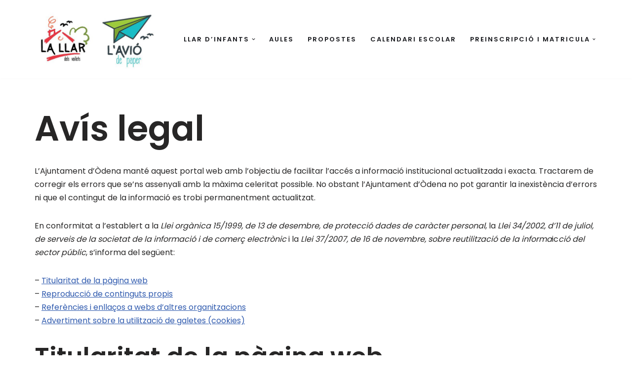

--- FILE ---
content_type: text/html; charset=UTF-8
request_url: https://llar-infants-odena.org/avis-legal/
body_size: 9774
content:
<!DOCTYPE html><html lang="ca"><head><meta charset="UTF-8"><meta name="viewport" content="width=device-width, initial-scale=1, minimum-scale=1"><link rel="profile" href="http://gmpg.org/xfn/11"><meta name='robots' content='index, follow, max-image-preview:large, max-snippet:-1, max-video-preview:-1' /><link media="all" href="https://llar-infants-odena.org/wp-content/cache/autoptimize/css/autoptimize_1b2fe743775231c7f9d1a31b1a3e00f7.css" rel="stylesheet"><title>Avís legal - Llars d&#039;Infants Rurals d&#039;Òdena</title><link rel="canonical" href="https://llar-infants-odena.org/avis-legal/" /><meta property="og:locale" content="ca_ES" /><meta property="og:type" content="article" /><meta property="og:title" content="Avís legal - Llars d&#039;Infants Rurals d&#039;Òdena" /><meta property="og:description" content="L&#8217;Ajuntament d&#8217;Òdena manté aquest portal web amb l&#8217;objectiu de facilitar l&#8217;accés a informació institucional actualitzada i exacta. Tractarem de corregir els errors que se&#8217;ns assenyali amb la màxima celeritat possible. No obstant l&#8217;Ajuntament d&#8217;Òdena no pot garantir la inexistència d’errors ni que el contingut de la informació es trobi permanentment actualitzat. En conformitat a l’establert&hellip;&nbsp;Llegiu més &raquo;Avís legal" /><meta property="og:url" content="https://llar-infants-odena.org/avis-legal/" /><meta property="og:site_name" content="Llars d&#039;Infants Rurals d&#039;Òdena" /><meta property="article:modified_time" content="2020-05-10T17:04:04+00:00" /><meta name="twitter:card" content="summary_large_image" /><meta name="twitter:label1" content="Temps estimat de lectura" /><meta name="twitter:data1" content="5 minuts" /> <script type="application/ld+json" class="yoast-schema-graph">{"@context":"https://schema.org","@graph":[{"@type":"WebPage","@id":"https://llar-infants-odena.org/avis-legal/","url":"https://llar-infants-odena.org/avis-legal/","name":"Avís legal - Llars d&#039;Infants Rurals d&#039;Òdena","isPartOf":{"@id":"https://llar-infants-odena.org/#website"},"datePublished":"2020-05-10T17:04:03+00:00","dateModified":"2020-05-10T17:04:04+00:00","breadcrumb":{"@id":"https://llar-infants-odena.org/avis-legal/#breadcrumb"},"inLanguage":"ca","potentialAction":[{"@type":"ReadAction","target":["https://llar-infants-odena.org/avis-legal/"]}]},{"@type":"BreadcrumbList","@id":"https://llar-infants-odena.org/avis-legal/#breadcrumb","itemListElement":[{"@type":"ListItem","position":1,"name":"Inici","item":"https://llar-infants-odena.org/"},{"@type":"ListItem","position":2,"name":"Avís legal"}]},{"@type":"WebSite","@id":"https://llar-infants-odena.org/#website","url":"https://llar-infants-odena.org/","name":"Llars d&#039;Infants Rurals d&#039;Òdena","description":"La llar i l&#039;avió","publisher":{"@id":"https://llar-infants-odena.org/#organization"},"potentialAction":[{"@type":"SearchAction","target":{"@type":"EntryPoint","urlTemplate":"https://llar-infants-odena.org/?s={search_term_string}"},"query-input":{"@type":"PropertyValueSpecification","valueRequired":true,"valueName":"search_term_string"}}],"inLanguage":"ca"},{"@type":"Organization","@id":"https://llar-infants-odena.org/#organization","name":"Llars d&#039;Infants Rurals d&#039;Òdena","url":"https://llar-infants-odena.org/","logo":{"@type":"ImageObject","inLanguage":"ca","@id":"https://llar-infants-odena.org/#/schema/logo/image/","url":"https://llar-infants-odena.org/wp-content/uploads/2020/05/cropped-llars-infants-odena.jpg","contentUrl":"https://llar-infants-odena.org/wp-content/uploads/2020/05/cropped-llars-infants-odena.jpg","width":512,"height":252,"caption":"Llars d&#039;Infants Rurals d&#039;Òdena"},"image":{"@id":"https://llar-infants-odena.org/#/schema/logo/image/"}}]}</script> <link rel='dns-prefetch' href='//fonts.googleapis.com' /><link rel="alternate" type="application/rss+xml" title="Llars d&#039;Infants Rurals d&#039;Òdena &raquo; Canal d&#039;informació" href="https://llar-infants-odena.org/feed/" /><link rel="alternate" title="oEmbed (JSON)" type="application/json+oembed" href="https://llar-infants-odena.org/wp-json/oembed/1.0/embed?url=https%3A%2F%2Fllar-infants-odena.org%2Favis-legal%2F" /><link rel="alternate" title="oEmbed (XML)" type="text/xml+oembed" href="https://llar-infants-odena.org/wp-json/oembed/1.0/embed?url=https%3A%2F%2Fllar-infants-odena.org%2Favis-legal%2F&#038;format=xml" /><link rel='stylesheet' id='neve-google-font-poppins-css' href='//fonts.googleapis.com/css?family=Poppins%3A400%2C600%2C500&#038;display=swap&#038;ver=4.2.2' media='all' /><link rel="https://api.w.org/" href="https://llar-infants-odena.org/wp-json/" /><link rel="alternate" title="JSON" type="application/json" href="https://llar-infants-odena.org/wp-json/wp/v2/pages/75" /><link rel="EditURI" type="application/rsd+xml" title="RSD" href="https://llar-infants-odena.org/xmlrpc.php?rsd" /><meta name="generator" content="WordPress 6.9" /><link rel='shortlink' href='https://llar-infants-odena.org/?p=75' /><link rel="icon" href="https://llar-infants-odena.org/wp-content/uploads/2020/05/cropped-lavio-32x32.jpeg" sizes="32x32" /><link rel="icon" href="https://llar-infants-odena.org/wp-content/uploads/2020/05/cropped-lavio-192x192.jpeg" sizes="192x192" /><link rel="apple-touch-icon" href="https://llar-infants-odena.org/wp-content/uploads/2020/05/cropped-lavio-180x180.jpeg" /><meta name="msapplication-TileImage" content="https://llar-infants-odena.org/wp-content/uploads/2020/05/cropped-lavio-270x270.jpeg" /></head><body  class="wp-singular page-template-default page page-id-75 wp-custom-logo wp-theme-neve  nv-blog-grid nv-sidebar-full-width menu_sidebar_slide_left" id="neve_body"  ><div class="wrapper"><header class="header"  > <a class="neve-skip-link show-on-focus" href="#content" > Vés al contingut </a><div id="header-grid"  class="hfg_header site-header"><nav class="header--row header-main hide-on-mobile hide-on-tablet layout-full-contained nv-navbar header--row"
 data-row-id="main" data-show-on="desktop"><div
 class="header--row-inner header-main-inner"><div class="container"><div
 class="row row--wrapper"
 data-section="hfg_header_layout_main" ><div class="hfg-slot left"><div class="builder-item desktop-left"><div class="item--inner builder-item--logo"
 data-section="title_tagline"
 data-item-id="logo"><div class="site-logo"> <a class="brand" href="https://llar-infants-odena.org/" aria-label="Llars d&#039;Infants Rurals d&#039;Òdena La llar i l&#039;avió" rel="home"><img width="512" height="252" src="https://llar-infants-odena.org/wp-content/uploads/2020/05/cropped-llars-infants-odena.jpg" class="neve-site-logo skip-lazy" alt="" data-variant="logo" decoding="async" fetchpriority="high" srcset="https://llar-infants-odena.org/wp-content/uploads/2020/05/cropped-llars-infants-odena.jpg 512w, https://llar-infants-odena.org/wp-content/uploads/2020/05/cropped-llars-infants-odena-300x148.jpg 300w" sizes="(max-width: 512px) 100vw, 512px" /></a></div></div></div></div><div class="hfg-slot right"><div class="builder-item has-nav"><div class="item--inner builder-item--primary-menu has_menu"
 data-section="header_menu_primary"
 data-item-id="primary-menu"><div class="nv-nav-wrap"><div role="navigation" class="nav-menu-primary"
 aria-label="Menú principal"><ul id="nv-primary-navigation-main" class="primary-menu-ul nav-ul menu-desktop"><li id="menu-item-48" class="menu-item menu-item-type-custom menu-item-object-custom menu-item-has-children menu-item-48"><div class="wrap"><a href="#"><span class="menu-item-title-wrap dd-title">Llar d&#8217;infants</span></a><div role="button" aria-pressed="false" aria-label="Obre el submenú" tabindex="0" class="caret-wrap caret 1" style="margin-left:5px;"><span class="caret"><svg fill="currentColor" aria-label="Desplegable" xmlns="http://www.w3.org/2000/svg" viewBox="0 0 448 512"><path d="M207.029 381.476L12.686 187.132c-9.373-9.373-9.373-24.569 0-33.941l22.667-22.667c9.357-9.357 24.522-9.375 33.901-.04L224 284.505l154.745-154.021c9.379-9.335 24.544-9.317 33.901.04l22.667 22.667c9.373 9.373 9.373 24.569 0 33.941L240.971 381.476c-9.373 9.372-24.569 9.372-33.942 0z"/></svg></span></div></div><ul class="sub-menu"><li id="menu-item-46" class="menu-item menu-item-type-post_type menu-item-object-page menu-item-46"><div class="wrap"><a href="https://llar-infants-odena.org/qui-som/">Qui som?</a></div></li><li id="menu-item-41" class="menu-item menu-item-type-post_type menu-item-object-page menu-item-41"><div class="wrap"><a href="https://llar-infants-odena.org/els-nostres-principis-pedagogics/">Els nostres principis pedagògics</a></div></li><li id="menu-item-43" class="menu-item menu-item-type-post_type menu-item-object-page menu-item-43"><div class="wrap"><a href="https://llar-infants-odena.org/les-persones-que-treballem-a-la-llar-dinfants/">Les persones que treballem a la llar d’infants</a></div></li><li id="menu-item-88" class="menu-item menu-item-type-post_type menu-item-object-page menu-item-88"><div class="wrap"><a href="https://llar-infants-odena.org/els-nostres-horaris/">Els nostres horaris</a></div></li><li id="menu-item-47" class="menu-item menu-item-type-post_type menu-item-object-page menu-item-47"><div class="wrap"><a href="https://llar-infants-odena.org/quotes/">Quotes</a></div></li><li id="menu-item-89" class="menu-item menu-item-type-post_type menu-item-object-page menu-item-89"><div class="wrap"><a href="https://llar-infants-odena.org/servei-de-menjador/">Servei de menjador</a></div></li><li id="menu-item-44" class="menu-item menu-item-type-post_type menu-item-object-page menu-item-44"><div class="wrap"><a href="https://llar-infants-odena.org/organs-de-govern/">Òrgans de govern</a></div></li><li id="menu-item-478" class="menu-item menu-item-type-post_type menu-item-object-page menu-item-478"><div class="wrap"><a href="https://llar-infants-odena.org/projecte-educatiu-3/">Projecte Educatiu</a></div></li><li id="menu-item-477" class="menu-item menu-item-type-post_type menu-item-object-page menu-item-477"><div class="wrap"><a href="https://llar-infants-odena.org/normatives-del-centre/">Normatives del centre</a></div></li><li id="menu-item-127" class="menu-item menu-item-type-post_type menu-item-object-page menu-item-127"><div class="wrap"><a href="https://llar-infants-odena.org/galeria-dimatges/">Galeria d’imatges</a></div></li><li id="menu-item-42" class="menu-item menu-item-type-post_type menu-item-object-page menu-item-42"><div class="wrap"><a href="https://llar-infants-odena.org/historia/">Història</a></div></li></ul></li><li id="menu-item-37" class="menu-item menu-item-type-post_type menu-item-object-page menu-item-37"><div class="wrap"><a href="https://llar-infants-odena.org/aules/">Aules</a></div></li><li id="menu-item-147" class="menu-item menu-item-type-post_type menu-item-object-page menu-item-147"><div class="wrap"><a href="https://llar-infants-odena.org/propostes/">Propostes</a></div></li><li id="menu-item-38" class="menu-item menu-item-type-post_type menu-item-object-page menu-item-38"><div class="wrap"><a href="https://llar-infants-odena.org/calendari-escolar/">Calendari escolar</a></div></li><li id="menu-item-168" class="menu-item menu-item-type-custom menu-item-object-custom menu-item-has-children menu-item-168"><div class="wrap"><a href="#"><span class="menu-item-title-wrap dd-title">Preinscripció i Matricula</span></a><div role="button" aria-pressed="false" aria-label="Obre el submenú" tabindex="0" class="caret-wrap caret 16" style="margin-left:5px;"><span class="caret"><svg fill="currentColor" aria-label="Desplegable" xmlns="http://www.w3.org/2000/svg" viewBox="0 0 448 512"><path d="M207.029 381.476L12.686 187.132c-9.373-9.373-9.373-24.569 0-33.941l22.667-22.667c9.357-9.357 24.522-9.375 33.901-.04L224 284.505l154.745-154.021c9.379-9.335 24.544-9.317 33.901.04l22.667 22.667c9.373 9.373 9.373 24.569 0 33.941L240.971 381.476c-9.373 9.372-24.569 9.372-33.942 0z"/></svg></span></div></div><ul class="sub-menu"><li id="menu-item-45" class="menu-item menu-item-type-post_type menu-item-object-page menu-item-45"><div class="wrap"><a href="https://llar-infants-odena.org/preinscripcio-i-matriculacio/">Preinscripció</a></div></li><li id="menu-item-171" class="menu-item menu-item-type-post_type menu-item-object-page menu-item-171"><div class="wrap"><a href="https://llar-infants-odena.org/matricula/">Matrícula</a></div></li></ul></li></ul></div></div></div></div></div></div></div></div></nav><nav class="header--row header-main hide-on-desktop layout-full-contained nv-navbar header--row"
 data-row-id="main" data-show-on="mobile"><div
 class="header--row-inner header-main-inner"><div class="container"><div
 class="row row--wrapper"
 data-section="hfg_header_layout_main" ><div class="hfg-slot left"><div class="builder-item tablet-left mobile-left"><div class="item--inner builder-item--logo"
 data-section="title_tagline"
 data-item-id="logo"><div class="site-logo"> <a class="brand" href="https://llar-infants-odena.org/" aria-label="Llars d&#039;Infants Rurals d&#039;Òdena La llar i l&#039;avió" rel="home"><img width="512" height="252" src="https://llar-infants-odena.org/wp-content/uploads/2020/05/cropped-llars-infants-odena.jpg" class="neve-site-logo skip-lazy" alt="" data-variant="logo" decoding="async" srcset="https://llar-infants-odena.org/wp-content/uploads/2020/05/cropped-llars-infants-odena.jpg 512w, https://llar-infants-odena.org/wp-content/uploads/2020/05/cropped-llars-infants-odena-300x148.jpg 300w" sizes="(max-width: 512px) 100vw, 512px" /></a></div></div></div></div><div class="hfg-slot right"><div class="builder-item tablet-left mobile-left"><div class="item--inner builder-item--nav-icon"
 data-section="header_menu_icon"
 data-item-id="nav-icon"><div class="menu-mobile-toggle item-button navbar-toggle-wrapper"> <button type="button" class=" navbar-toggle"
 value="Menú de navegació"
 aria-label="Menú de navegació "
 aria-expanded="false" onclick="if('undefined' !== typeof toggleAriaClick ) { toggleAriaClick() }"> <span class="bars"> <span class="icon-bar"></span> <span class="icon-bar"></span> <span class="icon-bar"></span> </span> <span class="screen-reader-text">Menú de navegació</span> </button></div></div></div></div></div></div></div></nav><div
 id="header-menu-sidebar" class="header-menu-sidebar tcb menu-sidebar-panel slide_left hfg-pe"
 data-row-id="sidebar"><div id="header-menu-sidebar-bg" class="header-menu-sidebar-bg"><div class="close-sidebar-panel navbar-toggle-wrapper"> <button type="button" class="hamburger is-active  navbar-toggle active" 					value="Menú de navegació"
 aria-label="Menú de navegació "
 aria-expanded="false" onclick="if('undefined' !== typeof toggleAriaClick ) { toggleAriaClick() }"> <span class="bars"> <span class="icon-bar"></span> <span class="icon-bar"></span> <span class="icon-bar"></span> </span> <span class="screen-reader-text"> Menú de navegació </span> </button></div><div id="header-menu-sidebar-inner" class="header-menu-sidebar-inner tcb "><div class="builder-item has-nav"><div class="item--inner builder-item--primary-menu has_menu"
 data-section="header_menu_primary"
 data-item-id="primary-menu"><div class="nv-nav-wrap"><div role="navigation" class="nav-menu-primary"
 aria-label="Menú principal"><ul id="nv-primary-navigation-sidebar" class="primary-menu-ul nav-ul menu-mobile"><li class="menu-item menu-item-type-custom menu-item-object-custom menu-item-has-children menu-item-48"><div class="wrap"><a href="#"><span class="menu-item-title-wrap dd-title">Llar d&#8217;infants</span></a><button tabindex="0" type="button" class="caret-wrap navbar-toggle 1 " style="margin-left:5px;"  aria-label="Commuta Llar d&#8217;infants"><span class="caret"><svg fill="currentColor" aria-label="Desplegable" xmlns="http://www.w3.org/2000/svg" viewBox="0 0 448 512"><path d="M207.029 381.476L12.686 187.132c-9.373-9.373-9.373-24.569 0-33.941l22.667-22.667c9.357-9.357 24.522-9.375 33.901-.04L224 284.505l154.745-154.021c9.379-9.335 24.544-9.317 33.901.04l22.667 22.667c9.373 9.373 9.373 24.569 0 33.941L240.971 381.476c-9.373 9.372-24.569 9.372-33.942 0z"/></svg></span></button></div><ul class="sub-menu"><li class="menu-item menu-item-type-post_type menu-item-object-page menu-item-46"><div class="wrap"><a href="https://llar-infants-odena.org/qui-som/">Qui som?</a></div></li><li class="menu-item menu-item-type-post_type menu-item-object-page menu-item-41"><div class="wrap"><a href="https://llar-infants-odena.org/els-nostres-principis-pedagogics/">Els nostres principis pedagògics</a></div></li><li class="menu-item menu-item-type-post_type menu-item-object-page menu-item-43"><div class="wrap"><a href="https://llar-infants-odena.org/les-persones-que-treballem-a-la-llar-dinfants/">Les persones que treballem a la llar d’infants</a></div></li><li class="menu-item menu-item-type-post_type menu-item-object-page menu-item-88"><div class="wrap"><a href="https://llar-infants-odena.org/els-nostres-horaris/">Els nostres horaris</a></div></li><li class="menu-item menu-item-type-post_type menu-item-object-page menu-item-47"><div class="wrap"><a href="https://llar-infants-odena.org/quotes/">Quotes</a></div></li><li class="menu-item menu-item-type-post_type menu-item-object-page menu-item-89"><div class="wrap"><a href="https://llar-infants-odena.org/servei-de-menjador/">Servei de menjador</a></div></li><li class="menu-item menu-item-type-post_type menu-item-object-page menu-item-44"><div class="wrap"><a href="https://llar-infants-odena.org/organs-de-govern/">Òrgans de govern</a></div></li><li class="menu-item menu-item-type-post_type menu-item-object-page menu-item-478"><div class="wrap"><a href="https://llar-infants-odena.org/projecte-educatiu-3/">Projecte Educatiu</a></div></li><li class="menu-item menu-item-type-post_type menu-item-object-page menu-item-477"><div class="wrap"><a href="https://llar-infants-odena.org/normatives-del-centre/">Normatives del centre</a></div></li><li class="menu-item menu-item-type-post_type menu-item-object-page menu-item-127"><div class="wrap"><a href="https://llar-infants-odena.org/galeria-dimatges/">Galeria d’imatges</a></div></li><li class="menu-item menu-item-type-post_type menu-item-object-page menu-item-42"><div class="wrap"><a href="https://llar-infants-odena.org/historia/">Història</a></div></li></ul></li><li class="menu-item menu-item-type-post_type menu-item-object-page menu-item-37"><div class="wrap"><a href="https://llar-infants-odena.org/aules/">Aules</a></div></li><li class="menu-item menu-item-type-post_type menu-item-object-page menu-item-147"><div class="wrap"><a href="https://llar-infants-odena.org/propostes/">Propostes</a></div></li><li class="menu-item menu-item-type-post_type menu-item-object-page menu-item-38"><div class="wrap"><a href="https://llar-infants-odena.org/calendari-escolar/">Calendari escolar</a></div></li><li class="menu-item menu-item-type-custom menu-item-object-custom menu-item-has-children menu-item-168"><div class="wrap"><a href="#"><span class="menu-item-title-wrap dd-title">Preinscripció i Matricula</span></a><button tabindex="0" type="button" class="caret-wrap navbar-toggle 16 " style="margin-left:5px;"  aria-label="Commuta Preinscripció i Matricula"><span class="caret"><svg fill="currentColor" aria-label="Desplegable" xmlns="http://www.w3.org/2000/svg" viewBox="0 0 448 512"><path d="M207.029 381.476L12.686 187.132c-9.373-9.373-9.373-24.569 0-33.941l22.667-22.667c9.357-9.357 24.522-9.375 33.901-.04L224 284.505l154.745-154.021c9.379-9.335 24.544-9.317 33.901.04l22.667 22.667c9.373 9.373 9.373 24.569 0 33.941L240.971 381.476c-9.373 9.372-24.569 9.372-33.942 0z"/></svg></span></button></div><ul class="sub-menu"><li class="menu-item menu-item-type-post_type menu-item-object-page menu-item-45"><div class="wrap"><a href="https://llar-infants-odena.org/preinscripcio-i-matriculacio/">Preinscripció</a></div></li><li class="menu-item menu-item-type-post_type menu-item-object-page menu-item-171"><div class="wrap"><a href="https://llar-infants-odena.org/matricula/">Matrícula</a></div></li></ul></li></ul></div></div></div></div></div></div></div><div class="header-menu-sidebar-overlay hfg-ov hfg-pe" onclick="if('undefined' !== typeof toggleAriaClick ) { toggleAriaClick() }"></div></div></header><main id="content" class="neve-main"><div class="container single-page-container"><div class="row"><div class="nv-single-page-wrap col"><div class="nv-page-title-wrap nv-big-title" ><div class="nv-page-title "><h1>Avís legal</h1></div></div><div class="nv-content-wrap entry-content"><p>L&#8217;Ajuntament d&#8217;Òdena manté aquest portal web amb l&#8217;objectiu de facilitar l&#8217;accés a informació institucional actualitzada i exacta. Tractarem de corregir els errors que se&#8217;ns assenyali amb la màxima celeritat possible. No obstant l&#8217;Ajuntament d&#8217;Òdena no pot garantir la inexistència d’errors ni que el contingut de la informació es trobi permanentment actualitzat.</p><p>En conformitat a l’establert a la&nbsp;<em>Llei orgànica 15/1999, de 13 de desembre, de protecció dades de caràcter personal</em>, la&nbsp;<em>Llei 34/2002, d&#8217;11 de juliol, de serveis de la societat de la informació i de comerç electrònic</em>&nbsp;i la&nbsp;<em>Llei 37/2007, de 16 de novembre, sobre reutilització de la informa</em>ic<em>ció del sector públic</em>, s’informa del següent:</p><p>&#8211;&nbsp;<a href="https://www.odena.cat/altres-continguts/avis-legal/#titular">Titularitat de la pàgina web</a><br>&#8211;&nbsp;<a href="https://www.odena.cat/altres-continguts/avis-legal/#continguts">Reproducció de continguts propis</a><br>&#8211;&nbsp;<a href="https://www.odena.cat/altres-continguts/avis-legal/#links">Referències i enllaços a webs d’altres organitzacions</a><br>&#8211;&nbsp;<a href="https://www.odena.cat/altres-continguts/avis-legal/#cookies">Advertiment sobre la utilització de galetes (cookies)</a></p><h2 class="wp-block-heading">Titularitat de la pàgina web</h2><p>&#8211; Domini: www.odena.cat<br>&#8211; Titular: Ajuntament d&#8217;Òdena<br>&#8211; Adreça: Plaça Major, 2 08711 | Ajuntament d&#8217;Òdena<br>&#8211; Telèfon: 93 801 74 34<br>&#8211; Fax: 93 706 29 85<br>&#8211; Adreça electrònica:&nbsp;<a href="mailto:odena@odena.cat">odena@odena.cat</a><br>&#8211; C.I.F.: P0814200B<br>&#8211; Dades registrals: Registre d’ens locals de la Generalitat de Catalunya</p><h2 class="wp-block-heading">Reproducció de continguts propis</h2><p>La<em>&nbsp;<a href="http://www.boe.es/boe_catalan/dias/2007/11/30/pdfs/A04905-04909.pdf" target="_blank" rel="noreferrer noopener">Llei 37/2007, de 16 de novembre, sobre reutilització de la informació del sector públic</a>,</em>&nbsp;que transposa la&nbsp;<em><a href="http://eur-lex.europa.eu/LexUriServ/LexUriServ.do?uri=CELEX:32003L0098:ES:HTML" target="_blank" rel="noreferrer noopener">Directiva 2003/98/CE del Parlament Europeu i del Consell</a>&nbsp;</em>, regula la reutilització de la informació pública de què disposen les administracions i organismes en què participen majoritàriament, és a dir, el dret de tots els agents potencials del mercat a la reutilització de la informació de les instàncies públiques. D&#8217;acord amb aquesta normativa, l&#8217;Administració permet la reproducció, la distribució i la comunicació pública de l&#8217;obra i, a més, la transformació de l&#8217;obra per fer-ne obres derivades, sempre que no es contradigui amb la llicència o avís que pugui tenir una obra i que és la que preval.</p><p>Per reutilitzar la informació, cal seguir les condicions següents:</p><p>• a) No desnaturalitzar el sentit de la informació.</p><p>• b) Citar sempre la font de la informació.</p><p>• c) Mencionar la data de l&#8217;última actualització de la informació.</p><p>Així mateix, la reutilització es pot limitar per la tutela d&#8217;altres béns jurídics prioritaris, com ara la protecció de les dades personals, la intimitat o els drets de protecció intel•lectual de tercers. La reutilització d&#8217;obres protegides per la propietat intel•lectual es pot formalitzar mitjançant l&#8217;ús de llicències de difusió oberta, com les de&nbsp;<a href="http://cat.creativecommons.org/llicencia/" target="_blank" rel="noreferrer noopener">Creative Commons</a>, que cedeixen determinats drets d&#8217;explotació de les obres. En els continguts on s&#8217;apliqui aquest tipus de llicències, es permet la reutilització en les condicions que s&#8217;hi estableixin.</p><p>No s&#8217;autoritza en cap cas l&#8217;ús de logotips, marques, escuts i símbols distintius de l&#8217;Ajuntament d&#8217;Òdena&nbsp;en publicacions i webs que no siguin participats o patrocinats per aquesta institució. Aquests elements d&#8217;identitat gràfica corporativa són propietat exclusiva de l&#8217;Ajuntament d&#8217;Òdena&nbsp;i estan protegits per la legislació vigent aplicable.</p><h2 class="wp-block-heading">Referències i enllaços a webs d&#8217;altres organitzacions</h2><p>Algunes pàgines d&#8217;aquesta web contenen referències o enllaços a webs d&#8217;altres organitzacions. La presència d&#8217;aquests enllaços té una finalitat informativa, no constituint en cap cas una invitació a la contractació de productes o serveis que s&#8217;ofereixin en la pàgina web de destí. L&#8217;Ajuntament d&#8217;Òdena no es responsabilitza ni de l&#8217;exactitud ni de l&#8217;actualització d&#8217;aquestes webs externes.</p><h2 class="wp-block-heading">Advertiment sobre la utilització de galetes (cookies)</h2><p>Aquest portal web fan ús de utilitza galetes (cookies), arxius de text ubicats en l&#8217;ordinador de l&#8217;usuari, per a ajudar el lloc web a analitzar l&#8217;ús que els usuaris en fan, per el correcte funcionament i visualització dels continguts publicats, així com per la recollida d&#8217;estadístiques.</p><p>Per la recollida d&#8217;estadístiques es fa ús de Google Analytics. La informació que generen les galetes (incloent-hi l&#8217;adreça IP) és directament transmesa i arxivada per Google en els servidors del lloc web. Per tal d&#8217;impedir aquesta recollida de l&#8217;adreça IP l&#8217;Ajuntament&nbsp;té activada l&#8217;opció &#8220;Anonymize IP&#8221; que porta incorporada el propi sistema i que emmascara els tres darrers dígits de l&#8217;adreça IP de manera que l&#8217;anonimitza posant-los a 0.</p><p>Aquest portal incorpora ginys de serveis de tercers i enllaços a llocs web de tercers , quines polítiques de privacitat son alienes a les de l&#8217;Ajuntament. A l&#8217;accedir a aquells llocs vostè pot decidir si accepta les seves polítiques de privacitat i de cookies. Amb caràcter general, si navega per Internet vostè pot acceptar o rebutjar les cookies de tercers des de les opcions de configuració del seu navegador. A cada navegador l&#8217;operativa es diferent, la funció d'&#8221;Ajut&#8221; li mostrarà com fer-ho.</p><p>Podeu consultar les condicions de privacitat en els enllaços següents:</p><ul class="wp-block-list"><li>Condicions de privacitat de Google Analytics: http://www.google.com/intl/es/policies/privacy/</li><li>Condicions de les cookies de Google: http://www.google.com/policies/technologies/types/</li><li>Condicions de privacitat de Twitter: https://twitter.com/privacy</li><li>Condicions de privacitat en Facebook: https://www.facebook.com/about/privacy/your-info-on-other</li><li>Condicions de privacitat de Instagram: http://instagram.com/about/legal/privacy/#</li><li>Condicions de les cookies de Facebook: https://es-es.facebook.com/help/cookies</li><li>Condicions de les cookies de Youtube: https://www.google.es/intl/es/policies/technologies/cookies/</li><li>Condicions de privacitat de Linkedin: http://www.linkedin.com/legal/privacy-policy</li><li>Condicions de cookies de Google+: https://www.google.es/intl/es/policies/technologies/cookies/</li><li>Condicions de privacitat d&#8217;Instagram: http://instagram.com/about/legal/privacy/#</li></ul><p>Si malgrat tot voleu desactivar les galetes que recullen la informació podeu rebutjar-ne el seu ús per mitjà de la selecció de la configuració apropiada del vostre navegador. No obstant això, heu de saber que, si ho feu, pot ser que no pugueu fer ús de totes les funcionalitats d&#8217;aquest lloc web. En utilitzar el lloc web, consentiu el tractament de les vostres dades en la forma i per a les finalitats més amunt indicades.</p></div></div></div></div></main> <button tabindex="0" id="scroll-to-top" class="scroll-to-top scroll-to-top-right  scroll-show-mobile icon" aria-label="Desplaça a dalt"><svg class="scroll-to-top-icon" aria-hidden="true" role="img" xmlns="http://www.w3.org/2000/svg" width="15" height="15" viewBox="0 0 15 15"><rect width="15" height="15" fill="none"/><path fill="currentColor" d="M2,8.48l-.65-.65a.71.71,0,0,1,0-1L7,1.14a.72.72,0,0,1,1,0l5.69,5.7a.71.71,0,0,1,0,1L13,8.48a.71.71,0,0,1-1,0L8.67,4.94v8.42a.7.7,0,0,1-.7.7H7a.7.7,0,0,1-.7-.7V4.94L3,8.47a.7.7,0,0,1-1,0Z"/></svg></button><footer class="site-footer" id="site-footer"  ><div class="hfg_footer"><div class="footer--row footer-top hide-on-mobile hide-on-tablet layout-full-contained"
 id="cb-row--footer-desktop-top"
 data-row-id="top" data-show-on="desktop"><div
 class="footer--row-inner footer-top-inner footer-content-wrap"><div class="container"><div
 class="hfg-grid nv-footer-content hfg-grid-top row--wrapper row "
 data-section="hfg_footer_layout_top" ><div class="hfg-slot left"><div class="builder-item desktop-left tablet-left mobile-left"><div class="item--inner builder-item--footer-one-widgets"
 data-section="neve_sidebar-widgets-footer-one-widgets"
 data-item-id="footer-one-widgets"><div class="widget-area"><div id="text-2" class="widget widget_text"><p class="widget-title">Els Vailets:</p><div class="textwidget"><p>C/ de Verdaguer, 2 (nucli urbà)<br /> 08711 Òdena<br /> Telèfon: 93 805 2003<br /> Contacte amb direcció: 670763770<br /> <a href="mailto:ebm.odena@eulen.com">ebm.odena@eulen.com</a></p></div></div></div></div></div></div><div class="hfg-slot c-left"><div class="builder-item desktop-left tablet-left mobile-left"><div class="item--inner builder-item--footer-two-widgets"
 data-section="neve_sidebar-widgets-footer-two-widgets"
 data-item-id="footer-two-widgets"><div class="widget-area"><div id="text-3" class="widget widget_text"><p class="widget-title">L&#8217;Avió de Paper:</p><div class="textwidget"><div class="page" title="Page 1"><div class="section"><div class="layoutArea"><div class="column"><p>C/ d&#8217;Aurora, s/n (Pla de la Masia)<br /> 08711 Òdena<br /> Telèfon: 93 744 67 32<br /> Contacte amb direcció: 670763770<br /> <a href="mailto:ebm.odena@eulen.com">ebm.odena@eulen.com</a></p></div></div></div></div></div></div></div></div></div></div><div class="hfg-slot center"><div class="builder-item desktop-left tablet-left mobile-left"><div class="item--inner builder-item--footer-menu has_menu"
 data-section="footer_menu_primary"
 data-item-id="footer-menu"><div class="component-wrap"><div role="navigation" class="nav-menu-footer"
 aria-label="Menú del peu de pàgina"><ul id="footer-menu" class="footer-menu nav-ul"><li id="menu-item-79" class="menu-item menu-item-type-post_type menu-item-object-page current-menu-item page_item page-item-75 current_page_item menu-item-79"><div class="wrap"><a href="https://llar-infants-odena.org/avis-legal/" aria-current="page">Avís legal</a></div></li><li id="menu-item-78" class="menu-item menu-item-type-post_type menu-item-object-page menu-item-privacy-policy menu-item-78"><div class="wrap"><a rel="privacy-policy" href="https://llar-infants-odena.org/proteccio-de-dades/">Protecció de dades</a></div></li></ul></div></div></div></div></div></div></div></div></div><div class="footer--row footer-bottom hide-on-mobile hide-on-tablet layout-full-contained"
 id="cb-row--footer-desktop-bottom"
 data-row-id="bottom" data-show-on="desktop"><div
 class="footer--row-inner footer-bottom-inner footer-content-wrap"><div class="container"><div
 class="hfg-grid nv-footer-content hfg-grid-bottom row--wrapper row "
 data-section="hfg_footer_layout_bottom" ><div class="hfg-slot left"><div class="builder-item cr"><div class="item--inner"><div class="component-wrap"><div>Llars d'Infants Rurals d'Òdena</div></div></div></div></div></div></div></div></div><div class="footer--row footer-top hide-on-desktop layout-full-contained"
 id="cb-row--footer-mobile-top"
 data-row-id="top" data-show-on="mobile"><div
 class="footer--row-inner footer-top-inner footer-content-wrap"><div class="container"><div
 class="hfg-grid nv-footer-content hfg-grid-top row--wrapper row "
 data-section="hfg_footer_layout_top" ><div class="hfg-slot left"><div class="builder-item desktop-left tablet-left mobile-left"><div class="item--inner builder-item--footer-one-widgets"
 data-section="neve_sidebar-widgets-footer-one-widgets"
 data-item-id="footer-one-widgets"><div class="widget-area"><div id="text-2" class="widget widget_text"><p class="widget-title">Els Vailets:</p><div class="textwidget"><p>C/ de Verdaguer, 2 (nucli urbà)<br /> 08711 Òdena<br /> Telèfon: 93 805 2003<br /> Contacte amb direcció: 670763770<br /> <a href="mailto:ebm.odena@eulen.com">ebm.odena@eulen.com</a></p></div></div></div></div></div></div><div class="hfg-slot c-left"><div class="builder-item desktop-left tablet-left mobile-left"><div class="item--inner builder-item--footer-two-widgets"
 data-section="neve_sidebar-widgets-footer-two-widgets"
 data-item-id="footer-two-widgets"><div class="widget-area"><div id="text-3" class="widget widget_text"><p class="widget-title">L&#8217;Avió de Paper:</p><div class="textwidget"><div class="page" title="Page 1"><div class="section"><div class="layoutArea"><div class="column"><p>C/ d&#8217;Aurora, s/n (Pla de la Masia)<br /> 08711 Òdena<br /> Telèfon: 93 744 67 32<br /> Contacte amb direcció: 670763770<br /> <a href="mailto:ebm.odena@eulen.com">ebm.odena@eulen.com</a></p></div></div></div></div></div></div></div></div></div></div><div class="hfg-slot center"><div class="builder-item desktop-left tablet-left mobile-left"><div class="item--inner builder-item--footer-menu has_menu"
 data-section="footer_menu_primary"
 data-item-id="footer-menu"><div class="component-wrap"><div role="navigation" class="nav-menu-footer"
 aria-label="Menú del peu de pàgina"><ul id="footer-menu" class="footer-menu nav-ul"><li class="menu-item menu-item-type-post_type menu-item-object-page current-menu-item page_item page-item-75 current_page_item menu-item-79"><div class="wrap"><a href="https://llar-infants-odena.org/avis-legal/" aria-current="page">Avís legal</a></div></li><li class="menu-item menu-item-type-post_type menu-item-object-page menu-item-privacy-policy menu-item-78"><div class="wrap"><a rel="privacy-policy" href="https://llar-infants-odena.org/proteccio-de-dades/">Protecció de dades</a></div></li></ul></div></div></div></div></div></div></div></div></div><div class="footer--row footer-bottom hide-on-desktop layout-full-contained"
 id="cb-row--footer-mobile-bottom"
 data-row-id="bottom" data-show-on="mobile"><div
 class="footer--row-inner footer-bottom-inner footer-content-wrap"><div class="container"><div
 class="hfg-grid nv-footer-content hfg-grid-bottom row--wrapper row "
 data-section="hfg_footer_layout_bottom" ><div class="hfg-slot left"><div class="builder-item cr"><div class="item--inner"><div class="component-wrap"><div>Llars d'Infants Rurals d'Òdena</div></div></div></div></div></div></div></div></div></div></footer></div> <script type="speculationrules">{"prefetch":[{"source":"document","where":{"and":[{"href_matches":"/*"},{"not":{"href_matches":["/wp-*.php","/wp-admin/*","/wp-content/uploads/*","/wp-content/*","/wp-content/plugins/*","/wp-content/themes/neve/*","/*\\?(.+)"]}},{"not":{"selector_matches":"a[rel~=\"nofollow\"]"}},{"not":{"selector_matches":".no-prefetch, .no-prefetch a"}}]},"eagerness":"conservative"}]}</script> <script id="neve-script-js-extra">var NeveProperties = {"ajaxurl":"https://llar-infants-odena.org/wp-admin/admin-ajax.php","nonce":"df7ef288c8","isRTL":"","isCustomize":""};
//# sourceURL=neve-script-js-extra</script> <script id="neve-script-js-after">var html = document.documentElement;
	var theme = html.getAttribute('data-neve-theme') || 'light';
	var variants = {"logo":{"light":{"src":"https:\/\/llar-infants-odena.org\/wp-content\/uploads\/2020\/05\/cropped-llars-infants-odena.jpg","srcset":"https:\/\/llar-infants-odena.org\/wp-content\/uploads\/2020\/05\/cropped-llars-infants-odena.jpg 512w, https:\/\/llar-infants-odena.org\/wp-content\/uploads\/2020\/05\/cropped-llars-infants-odena-300x148.jpg 300w","sizes":"(max-width: 512px) 100vw, 512px"},"dark":{"src":"https:\/\/llar-infants-odena.org\/wp-content\/uploads\/2020\/05\/cropped-llars-infants-odena.jpg","srcset":"https:\/\/llar-infants-odena.org\/wp-content\/uploads\/2020\/05\/cropped-llars-infants-odena.jpg 512w, https:\/\/llar-infants-odena.org\/wp-content\/uploads\/2020\/05\/cropped-llars-infants-odena-300x148.jpg 300w","sizes":"(max-width: 512px) 100vw, 512px"},"same":true}};

	function setCurrentTheme( theme ) {
		var pictures = document.getElementsByClassName( 'neve-site-logo' );
		for(var i = 0; i<pictures.length; i++) {
			var picture = pictures.item(i);
			if( ! picture ) {
				continue;
			};
			var fileExt = picture.src.slice((Math.max(0, picture.src.lastIndexOf(".")) || Infinity) + 1);
			if ( fileExt === 'svg' ) {
				picture.removeAttribute('width');
				picture.removeAttribute('height');
				picture.style = 'width: var(--maxwidth)';
			}
			var compId = picture.getAttribute('data-variant');
			if ( compId && variants[compId] ) {
				var isConditional = variants[compId]['same'];
				if ( theme === 'light' || isConditional || variants[compId]['dark']['src'] === false ) {
					picture.src = variants[compId]['light']['src'];
					picture.srcset = variants[compId]['light']['srcset'] || '';
					picture.sizes = variants[compId]['light']['sizes'];
					continue;
				};
				picture.src = variants[compId]['dark']['src'];
				picture.srcset = variants[compId]['dark']['srcset'] || '';
				picture.sizes = variants[compId]['dark']['sizes'];
			};
		};
	};

	var observer = new MutationObserver(function(mutations) {
		mutations.forEach(function(mutation) {
			if (mutation.type == 'attributes') {
				theme = html.getAttribute('data-neve-theme');
				setCurrentTheme(theme);
			};
		});
	});

	observer.observe(html, {
		attributes: true
	});
function toggleAriaClick() { function toggleAriaExpanded(toggle = 'true') { document.querySelectorAll('button.navbar-toggle').forEach(function(el) { if ( el.classList.contains('caret-wrap') ) { return; } el.setAttribute('aria-expanded', 'true' === el.getAttribute('aria-expanded') ? 'false' : toggle); }); } toggleAriaExpanded(); if ( document.body.hasAttribute('data-ftrap-listener') ) { return; } document.body.setAttribute('data-ftrap-listener', 'true'); document.addEventListener('ftrap-end', function() { toggleAriaExpanded('false'); }); }
var menuCarets=document.querySelectorAll(".nav-ul li > .wrap > .caret");menuCarets.forEach(function(e){e.addEventListener("keydown",e=>{13===e.keyCode&&(e.target.parentElement.classList.toggle("active"),e.target.getAttribute("aria-pressed")&&e.target.setAttribute("aria-pressed","true"===e.target.getAttribute("aria-pressed")?"false":"true"))}),e.parentElement.parentElement.addEventListener("focusout",t=>{!e.parentElement.parentElement.contains(t.relatedTarget)&&(e.parentElement.classList.remove("active"),e.setAttribute("aria-pressed","false"))})});
function initNoLinkDD() {
    var noLinkDDs = document.querySelectorAll(
		'.header-menu-sidebar-inner .menu-item-has-children a[href="#"]'
	);

    if( noLinkDDs.length < 1 ) {
        return;
	}

    noLinkDDs.forEach( function (noLinkDD) {
        var dropdownButton = noLinkDD.parentElement.querySelector('button');
		noLinkDD.addEventListener('click', function (e) {
			e.preventDefault();
            dropdownButton.click();
		});
	});
}
window.addEventListener('DOMContentLoaded', initNoLinkDD);
//# sourceURL=neve-script-js-after</script> <script id="neve-scroll-to-top-js-extra">var neveScrollOffset = {"offset":"0"};
//# sourceURL=neve-scroll-to-top-js-extra</script> <script id="wp-emoji-settings" type="application/json">{"baseUrl":"https://s.w.org/images/core/emoji/17.0.2/72x72/","ext":".png","svgUrl":"https://s.w.org/images/core/emoji/17.0.2/svg/","svgExt":".svg","source":{"concatemoji":"https://llar-infants-odena.org/wp-includes/js/wp-emoji-release.min.js?ver=6.9"}}</script> <script type="module">/*! This file is auto-generated */
const a=JSON.parse(document.getElementById("wp-emoji-settings").textContent),o=(window._wpemojiSettings=a,"wpEmojiSettingsSupports"),s=["flag","emoji"];function i(e){try{var t={supportTests:e,timestamp:(new Date).valueOf()};sessionStorage.setItem(o,JSON.stringify(t))}catch(e){}}function c(e,t,n){e.clearRect(0,0,e.canvas.width,e.canvas.height),e.fillText(t,0,0);t=new Uint32Array(e.getImageData(0,0,e.canvas.width,e.canvas.height).data);e.clearRect(0,0,e.canvas.width,e.canvas.height),e.fillText(n,0,0);const a=new Uint32Array(e.getImageData(0,0,e.canvas.width,e.canvas.height).data);return t.every((e,t)=>e===a[t])}function p(e,t){e.clearRect(0,0,e.canvas.width,e.canvas.height),e.fillText(t,0,0);var n=e.getImageData(16,16,1,1);for(let e=0;e<n.data.length;e++)if(0!==n.data[e])return!1;return!0}function u(e,t,n,a){switch(t){case"flag":return n(e,"\ud83c\udff3\ufe0f\u200d\u26a7\ufe0f","\ud83c\udff3\ufe0f\u200b\u26a7\ufe0f")?!1:!n(e,"\ud83c\udde8\ud83c\uddf6","\ud83c\udde8\u200b\ud83c\uddf6")&&!n(e,"\ud83c\udff4\udb40\udc67\udb40\udc62\udb40\udc65\udb40\udc6e\udb40\udc67\udb40\udc7f","\ud83c\udff4\u200b\udb40\udc67\u200b\udb40\udc62\u200b\udb40\udc65\u200b\udb40\udc6e\u200b\udb40\udc67\u200b\udb40\udc7f");case"emoji":return!a(e,"\ud83e\u1fac8")}return!1}function f(e,t,n,a){let r;const o=(r="undefined"!=typeof WorkerGlobalScope&&self instanceof WorkerGlobalScope?new OffscreenCanvas(300,150):document.createElement("canvas")).getContext("2d",{willReadFrequently:!0}),s=(o.textBaseline="top",o.font="600 32px Arial",{});return e.forEach(e=>{s[e]=t(o,e,n,a)}),s}function r(e){var t=document.createElement("script");t.src=e,t.defer=!0,document.head.appendChild(t)}a.supports={everything:!0,everythingExceptFlag:!0},new Promise(t=>{let n=function(){try{var e=JSON.parse(sessionStorage.getItem(o));if("object"==typeof e&&"number"==typeof e.timestamp&&(new Date).valueOf()<e.timestamp+604800&&"object"==typeof e.supportTests)return e.supportTests}catch(e){}return null}();if(!n){if("undefined"!=typeof Worker&&"undefined"!=typeof OffscreenCanvas&&"undefined"!=typeof URL&&URL.createObjectURL&&"undefined"!=typeof Blob)try{var e="postMessage("+f.toString()+"("+[JSON.stringify(s),u.toString(),c.toString(),p.toString()].join(",")+"));",a=new Blob([e],{type:"text/javascript"});const r=new Worker(URL.createObjectURL(a),{name:"wpTestEmojiSupports"});return void(r.onmessage=e=>{i(n=e.data),r.terminate(),t(n)})}catch(e){}i(n=f(s,u,c,p))}t(n)}).then(e=>{for(const n in e)a.supports[n]=e[n],a.supports.everything=a.supports.everything&&a.supports[n],"flag"!==n&&(a.supports.everythingExceptFlag=a.supports.everythingExceptFlag&&a.supports[n]);var t;a.supports.everythingExceptFlag=a.supports.everythingExceptFlag&&!a.supports.flag,a.supports.everything||((t=a.source||{}).concatemoji?r(t.concatemoji):t.wpemoji&&t.twemoji&&(r(t.twemoji),r(t.wpemoji)))});
//# sourceURL=https://llar-infants-odena.org/wp-includes/js/wp-emoji-loader.min.js</script> <script defer src="https://llar-infants-odena.org/wp-content/cache/autoptimize/js/autoptimize_a8761dd35b62113a1dfe8520543caa5d.js"></script></body></html>